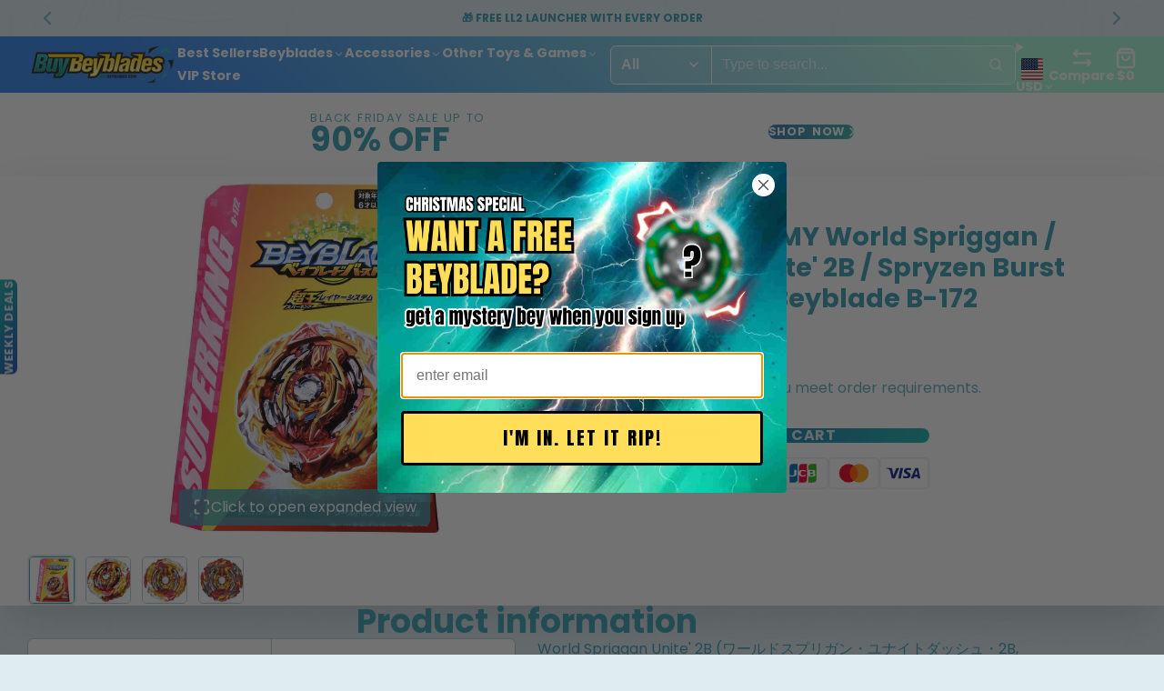

--- FILE ---
content_type: text/html; charset=utf-8
request_url: https://www.buybeyblades.com/products/light-launcher-2-ll2-beyblade-launcher-bb-87?view=quick-view&section_id=s_product-quick-view
body_size: 2292
content:
<div id="shopify-section-s_product-quick-view" class="shopify-section">






<div class="quick-view-demo">
    <div id="ProductQuickView">
        <link href="//www.buybeyblades.com/cdn/shop/t/77/assets/product-quick-view.css?v=128094441440548736051764403050" rel="stylesheet" type="text/css" media="all" onload="loadStyle(this)">
        
        <link href="//www.buybeyblades.com/cdn/shop/t/77/assets/product-options-radio.css?v=82736331501067525241763489712" rel="stylesheet" type="text/css" media="all" onload="loadStyle(this)">
        <link href="//www.buybeyblades.com/cdn/shop/t/77/assets/product-variant-selector.css?v=168846298007677659011763489722" rel="stylesheet" type="text/css" media="all" onload="loadStyle(this)">
        <link href="//www.buybeyblades.com/cdn/shop/t/77/assets/product-options-swatch.css?v=51558611574545594581763489713" rel="stylesheet" type="text/css" media="all" onload="loadStyle(this)">
        <link href="//www.buybeyblades.com/cdn/shop/t/77/assets/slideshow-blaze.css?v=40496813818592521561763489730" rel="stylesheet" type="text/css" media="all" onload="loadStyle(this)">
        <product-variant-provider
            id="s_product-quick-view-variant-provider"
            product-url="/products/light-launcher-2-ll2-beyblade-launcher-bb-87?view=quick-view" 
            section-id="s_product-quick-view"
            
            initial-variant-id="28594985631778" 
            initial-options-state="691180962093"
            initial-image-position=""
            
        >
            <product-quick-view section-id="s_product-quick-view" class="#product-quick-view @crop-images" style="--product-quick-view-gallery-width: 60%;">
                <modal-close class="#product-quick-view-close" section-id="s_product-quick-view">
                    


<svg class="#icon" >
            <use href="#svg-icon-x"></use>
        </svg>
                </modal-close>
                <div class="#product-quick-view-inner">
                    <div class="#product-quick-view-gallery"><link rel="stylesheet" href="//www.buybeyblades.com/cdn/shop/t/77/assets/slideshow-blaze.css?v=40496813818592521561763489730" media="print" onload="loadStyle(this)">
        <noscript>
            <link rel="stylesheet" href="//www.buybeyblades.com/cdn/shop/t/77/assets/slideshow-blaze.css?v=40496813818592521561763489730" media="screen">
        </noscript>

<slideshow-blaze 
    class="#slideshow-blaze " 
    section-id="s_product-quick-view" 
    
    
    
    initial-index="0"
    
>
    <div class="blaze-slider #slideshow-blaze-slider" style="--slides-to-show: 1; --slide-gap: 0px;" data-element="blaze">
        <div class="blaze-container">
            
                <button class="blaze-next #slideshow-blaze-next" aria-label="Go to next slide" data-element="nav">
                    


<svg class="#icon" >
            <use href="#svg-icon-angle-right"></use>
        </svg>
                </button>
                <button class="blaze-prev #slideshow-blaze-prev" aria-label="Go to previous slide" data-element="nav">
                    


<svg class="#icon" >
            <use href="#svg-icon-angle-left"></use>
        </svg>
                </button>
            
            <div class="blaze-track-container #slideshow-blaze-track-container">
                <div class="blaze-track">
                    
    
    
        
        <div class="#product-quick-view-media" data-element="media" data-position="1">
            
                    <div class="
    #media 
    
    
    
    
    @animate-loading
" style="--image-fit: cover;">
        <img 
            class="#media-image "
            alt="BB-115 L/R Power String Beyblade Launcher - BuyBeyBlades"
            width="1000"
            height="1000"
            loading="lazy"
            fetchpriority=""
            style="
                --image-position: 50.0% 50.0%; 
                --image-ar-height: 1000; 
                --image-ar-width: 1000;
                
                --image-mobile-ar-height: 1000;
                --image-mobile-ar-width: 1000;
                
            "
            onload="lazyImageOnLoad(this)"
            
                
                
                
                src="//www.buybeyblades.com/cdn/shop/products/beyblade-toy-l-r-power-string-beyblade-launcher-bb-115-12499343474722_600x.jpg?v=1669771194"
                srcset="//www.buybeyblades.com/cdn/shop/products/beyblade-toy-l-r-power-string-beyblade-launcher-bb-115-12499343474722_600x.jpg?v=1669771194, //www.buybeyblades.com/cdn/shop/products/beyblade-toy-l-r-power-string-beyblade-launcher-bb-115-12499343474722_1200x.jpg?v=1669771194 2x, //www.buybeyblades.com/cdn/shop/products/beyblade-toy-l-r-power-string-beyblade-launcher-bb-115-12499343474722_1800x.jpg?v=1669771194 3x"
            
        />
        
        
    <div class="#media-image-loading-placeholder"></div>
    
</div>

                
        </div>
    

                </div>
            </div>
            
        </div>
    </div>
</slideshow-blaze>

<script type="module" src="//www.buybeyblades.com/cdn/shop/t/77/assets/slideshow-blaze.js?v=23509213395211518451763489730"></script>
                    </div>
                    <div class="#product-quick-view-info" data-element="product-meta">
                        
                        
                                
                            
                                <div class="#product-quick-view-info-block @type:title" data-meta-block >
                                    
                                    
                                            



<link href="//www.buybeyblades.com/cdn/shop/t/77/assets/product-title.css?v=181594260211871743861763489720" rel="stylesheet" type="text/css" media="all" onload="loadStyle(this)">



<div class="#product-title" style="--product-title-badge-size: 1.0rem;">
    
        
    
    

    
    <h1 class="#heading" style="--heading-scale: 0.8;">
        
            <span class="#text-truncate" style="--text-truncate-lines: 3">
                
        <a class="reset-link" href="/products/light-launcher-2-ll2-beyblade-launcher-bb-87">L/R Power String Beyblade Launcher BB-115</a>
    
            </span>
        
    </h1>
     </div>
                                        
                                
                                </div>
                            
                        
                                
                            
                                <div class="#product-quick-view-info-block @type:rating" data-meta-block >
                                    
                                    
                                            
                                            

<div class="#star-rating ">
        <div class="#star-rating-stars"><svg class="#star-rating-item @state:full">
                        
    <use href="#svg-icon-rating-star"></use>

                    </svg><svg class="#star-rating-item @state:full">
                        
    <use href="#svg-icon-rating-star"></use>

                    </svg><svg class="#star-rating-item @state:full">
                        
    <use href="#svg-icon-rating-star"></use>

                    </svg><svg class="#star-rating-item @state:full">
                        
    <use href="#svg-icon-rating-star"></use>

                    </svg><svg class="#star-rating-item @state:full">
                        
    <use href="#svg-icon-rating-star"></use>

                    </svg></div>
        
            <div class="#star-rating-counter">
                <span class="#star-rating-counter-value">1</span>
                
                    
                        review
                    
                
            </div>
         
        <div class="#star-rating-values_count">
            
         </div>
    </div>
                                    
                                
                                </div>
                            
                        
                                
                            
                                <div class="#product-quick-view-info-block @type:price" data-meta-block >
                                    
                                    
                                            <link href="//www.buybeyblades.com/cdn/shop/t/77/assets/product-price.css?v=182065744756015745561763489714" rel="stylesheet" type="text/css" media="all" onload="loadStyle(this)">
                                            <product-variant-listener section-id="s_product-quick-view" emptyable id="b-s_product-quick-view-2">



<div class="#product-price @show-savings " 
    style="--product-price-font-size: 2.0rem;">
    <div class="#product-price-value">
        

<div class="#price "> 
<div class="#price-inner">
  <div class="#price-item @regular @on-sale ">
    <div class="#price-item-heading ">Sale price</div>
    <div class="#price-item-value">
      <span class="#price-value">$7.95</span>
    </div>
  </div><div class="#price-item @compare">
      <div class="#price-item-heading ">
        Regular price
      </div>
      <div class="#price-item-value">
        <span class="#price-value">$18.35</span>
      </div>
    </div></div><div class="#price-item @save">
      <div class="#price-item-heading ">
        You save
      </div>
      <div class="#price-item-value">
        
        <span class="#price-pct">57%</span>
      </div>
    </div>
      
  
</div>
    </div><div class="#product-price-tax-note">Get <a href="https://www.buybeyblades.com/pages/shipping-policy">free shipping</a> if you meet order requirements.</div><div class="#product-price-installements"><form method="post" action="/cart/add" id="product-form-installment-s_product-quick-view" accept-charset="UTF-8" class="shopify-product-form" enctype="multipart/form-data"><input type="hidden" name="form_type" value="product" /><input type="hidden" name="utf8" value="✓" /><input type="hidden" name="id" value="28594985631778">
                <input type="hidden" name="product-id" value="3681865334818" /><input type="hidden" name="section-id" value="s_product-quick-view" /></form></div></div></product-variant-listener>
                                        
                                
                                </div>
                            
                        
                                
                            
                        
                                
                            
                                <div class="#product-quick-view-info-block @type:buy_buttons" data-meta-block >
                                    
                                    <link href="//www.buybeyblades.com/cdn/shop/t/77/assets/product-form.css?v=161741004793845111581763489704" rel="stylesheet" type="text/css" media="all" onload="loadStyle(this)">


   

<form method="post" action="/contact#contactForms_product-quick-view" id="contactForms_product-quick-view" accept-charset="UTF-8" class="contact-form"><input type="hidden" name="form_type" value="contact" /><input type="hidden" name="utf8" value="✓" /></form><product-form
    class="#product-form"
    section-id="s_product-quick-view"
><form method="post" action="/cart/add" id="productForms_product-quick-view" accept-charset="UTF-8" class="product-form" enctype="multipart/form-data" novalidate="novalidate" data-type="add-to-cart-form"><input type="hidden" name="form_type" value="product" /><input type="hidden" name="utf8" value="✓" /><product-variant-listener section-id="s_product-quick-view" id="b-s_product-quick-view-4" emptyable>
            
                <div class="form"><input type="hidden" name="id" value="28594985631778">
<div class="#product-form-add-to-cart"><product-to-cart 
    variant-id="28594985631778"
    section-id="s_product-quick-view"
    
        form-child
    
>
    <button 
    class="#button @tier:primary @display-style:gradient @size:lg @block"
    style=""
    
    
    
    
    
    
    
        type="submit"
    
    
    
    
       data-element="to-cart-button" 
    >
    
        Add to cart
    <div class="#spinner @size:md" role="status" aria-label="Loading" style="">
  <svg viewBox="0 0 100 100" class="#spinner-svg" aria-hidden="true">
    <!-- Group rotates -->
    <g class="#spinner-spin">
      <!-- Four curved-ish arrow wedges placed around a circle -->
      <!-- Top-left (black) -->
      <path d="M30,26 C40,20 50,18 60,20 L52,27 C47,26 42,27 37,30 Z" fill="#111111"/>
      <!-- Top-right (teal) -->
      <path d="M74,30 C80,40 82,50 80,60 L73,52 C74,47 73,42 70,37 Z" fill="#13C7C3"/>
      <!-- Bottom-right (black) -->
      <path d="M70,74 C60,80 50,82 40,80 L48,73 C53,74 58,73 63,70 Z" fill="#111111"/>
      <!-- Bottom-left (teal) -->
      <path d="M26,70 C20,60 18,50 20,40 L27,48 C26,53 27,58 30,63 Z" fill="#13C7C3"/>
    </g>
  </svg>
</div></button> 

</product-to-cart>

                    </div>

                    
                    
                </div>
            
        </product-variant-listener><input type="hidden" name="product-id" value="3681865334818" /><input type="hidden" name="section-id" value="s_product-quick-view" /></form></product-form>



    <script type="module" src="//www.buybeyblades.com/cdn/shop/t/77/assets/product-dynamic-checkout.js?v=142312881311815161381763489704"></script>



                                
                                </div>
                            
                        
                        <product-variant-listener class="#product-quick-view-info-footer" section-id="s_product-quick-view" id="s_product-quick-view-view-more-link">
                            <a href="/products/light-launcher-2-ll2-beyblade-launcher-bb-87?variant=28594985631778" class="#product-quick-view-product-link reset-link">
                                More product details
                                


<svg class="#icon" >
            <use href="#svg-icon-angle-right"></use>
        </svg>
                            </a>
                        </product-variant-listener>
                    </div>
                </div>
            </product-quick-view>
        </product-variant-provider>
    </div>
</div>

</div>

--- FILE ---
content_type: text/css
request_url: https://www.buybeyblades.com/cdn/shop/t/77/assets/slideshow-blaze.css?v=40496813818592521561763489730
body_size: 15
content:
.\#slideshow-blaze{--slideshow-blaze-arrow-offset: var(--glob-size-8);--slideshow-blaze-pagination-color: white;--slideshow-blaze-pagination-bottom: 1rem;--slideshow-blaze-pagination-padding: none;--slideshow-blaze-pagination-width: none;--slideshow-blaze-pagination-background: none;--slideshow-blaze-pagination-shadow: none;--slideshow-blaze-pagination-border-radius: none}.\#slideshow-blaze.\@hide-navigation-bg .\#slideshow-blaze-next,.\#slideshow-blaze.\@hide-navigation-bg .\#slideshow-blaze-prev{background:none;color:currentColor}.\#slideshow-blaze-next,.\#slideshow-blaze-prev{transition:var(--transition-base);cursor:pointer;-webkit-user-select:none;user-select:none;position:absolute;top:50%;transform:translateY(-50%);z-index:9;display:block;color:var(--color-g-text);padding:var(--glob-size-2);background-color:var(--color-g-fg);opacity:.6;border-radius:var(--glob-border-radius-base)}@media (prefers-reduced-motion: reduce){.\#slideshow-blaze-next,.\#slideshow-blaze-prev{transition:0s}}@media (max-width: 991px){.\#slideshow-blaze-next,.\#slideshow-blaze-prev{display:none}}.\#slideshow-blaze-next:hover,.\#slideshow-blaze-prev:hover{opacity:1}body.glob--border-radius-rounded .\#slideshow-blaze-next,body.glob--border-radius-rounded .\#slideshow-blaze-prev{border-radius:var(--glob-border-radius-circle)}.\#slideshow-blaze-next .\#icon,.\#slideshow-blaze-prev .\#icon{--size: 1.5rem}.\#slideshow-blaze-prev{left:var(--slideshow-blaze-arrow-offset)}.\#slideshow-blaze-next{right:var(--slideshow-blaze-arrow-offset)}.\#slideshow-blaze-pagination{position:absolute;bottom:var(--slideshow-blaze-pagination-bottom);padding:var(--slideshow-blaze-pagination-padding);width:var(--slideshow-blaze-pagination-width);background:var(--slideshow-blaze-pagination-background);border-radius:var(--slideshow-blaze-pagination-border-radius);box-shadow:var(--slideshow-blaze-pagination-shadow);left:50%;transform:translate(-50%);display:flex;flex-wrap:wrap;gap:.7rem;pointer-events:none}body.glob--layout-align-center .\#slideshow-blaze-pagination{justify-content:center}.\#slideshow-blaze-pagination>button{pointer-events:auto;transition:var(--transition-base);cursor:pointer;display:block;background-color:var(--slideshow-blaze-pagination-color);border:none;text-indent:-9999999px;opacity:.64;width:.8695652174rem;height:.8695652174rem;border-radius:var(--glob-border-radius-inner);box-shadow:var(--color-scheme-box-shadow-sm)}@media (prefers-reduced-motion: reduce){.\#slideshow-blaze-pagination>button{transition:0s}}body.glob--border-radius-rounded .\#slideshow-blaze-pagination>button{border-radius:.8695652174rem}.\#slideshow-blaze-pagination>button.active{opacity:1;width:3.0434782609rem}.\#slideshow-blaze-slider.start .\#slideshow-blaze-prev,.\#slideshow-blaze-slider.end .\#slideshow-blaze-next{opacity:0;pointer-events:none}.\#slideshow-blaze .blaze-active .\#hero.\@animated{--hero-animation-name: float}
/*# sourceMappingURL=/cdn/shop/t/77/assets/slideshow-blaze.css.map?v=40496813818592521561763489730 */


--- FILE ---
content_type: text/css
request_url: https://www.buybeyblades.com/cdn/shop/t/77/assets/collection-card-min.css?v=6676504417495046121763489645
body_size: -367
content:
.\#collection-card-min{--collection-card-min-media-size: min(60px, 25%);--collection-card-min-arrow-opacity: .4;--collection-card-min-bg-color: var(--color-g-fg);--collection-card-min-text-color: var(--color-g-text);--collection-card-min-border-color: var(--color-g-border);background-color:var(--collection-card-min-bg-color);color:var(--collection-card-min-text-color);display:flex;align-items:center;border-radius:var(--glob-border-radius-base);position:relative;gap:var(--glob-size-3);padding:var(--glob-size-2);border:1px solid var(--collection-card-min-border-color)}.\#collection-card-min:hover{--collection-card-min-arrow-opacity: 1}.\#collection-card-min-media{width:var(--collection-card-min-media-size);flex-shrink:0;overflow:hidden;border-radius:var(--glob-border-radius-inner)}.\#collection-card-min-caption{flex-grow:1}.\#collection-card-min-title{font-family:var(--glob-collection-card-title-family);font-size:var(--glob-collection-card-title-size);font-weight:var(--glob-collection-card-title-weight);text-transform:var(--glob-collection-card-title-transform);letter-spacing:var(--glob-collection-card-title-letter-spacing, normal);font-size:.9rem;overflow-wrap:anywhere}.\#collection-card-min-arrow{margin-left:auto;margin-right:calc(var(--glob-size-1) * -1);opacity:var(--collection-card-min-arrow-opacity);transition:var(--transition-base)}.\#collection-card-min-arrow .\#icon{--size: 1.15rem}@media (prefers-reduced-motion: reduce){.\#collection-card-min-arrow{transition:0s}}
/*# sourceMappingURL=/cdn/shop/t/77/assets/collection-card-min.css.map?v=6676504417495046121763489645 */


--- FILE ---
content_type: text/css
request_url: https://www.buybeyblades.com/cdn/shop/t/77/assets/localization-dropdown.css?v=45732450796554137901763489675
body_size: -90
content:
.\#localization-dropdown{display:block}.\#localization-dropdown.\@placement\:bottom .\#localization-dropdown-menu{top:.75rem}.\#localization-dropdown.\@placement\:bottom .\#localization-dropdown-menu:before{width:0;height:0;border-left:.45rem solid transparent;border-right:.45rem solid transparent;border-bottom:.45rem solid var(--color-g-fg);top:-.45rem}.\#localization-dropdown.\@placement\:top .\#localization-dropdown-menu{bottom:.75rem}.\#localization-dropdown.\@placement\:top .\#localization-dropdown-menu:before{width:0;height:0;border-left:.45rem solid transparent;border-right:.45rem solid transparent;border-top:.45rem solid var(--color-g-fg);bottom:-.45rem}.\#localization-dropdown.\@placement\:side-bottom .\#localization-dropdown-menu{top:.75rem}.\#localization-dropdown.\@placement\:side-bottom .\#localization-dropdown-menu:before{display:none}@media (max-width: 991px){.\#localization-dropdown .\#drop-down{overflow:hidden}}.\#localization-dropdown-toggle{font-size:inherit;background:none;padding:0;border:none;outline:none!important;color:inherit;cursor:pointer}.\#localization-dropdown-menu{position:relative;margin-left:-.15rem}.\#localization-dropdown-menu:before{position:absolute;left:50%;transform:translate(-50%);content:"";width:0;height:0}.\#localization-dropdown-menu-spinner{top:0;left:0;width:100%;height:100%;position:absolute;z-index:2;background:#ffffff80;display:flex;align-items:center;justify-content:center;border-radius:var(--glob-border-radius-inner)}.\#localization-dropdown-menu-inner{max-height:50vh;overflow-y:auto;border-radius:var(--glob-border-radius-inner);width:max-content;background:var(--color-g-fg);color:var(--color-g-text);box-shadow:var(--color-scheme-box-shadow-drop)}.\#localization-dropdown-menu-item{padding:.75rem 1.25rem;display:block;cursor:pointer}.\#localization-dropdown-menu-item:not(:last-child){border-bottom:1px solid var(--color-g-border)}.\#localization-dropdown-menu-item-inner{display:flex;align-items:center;justify-content:space-between;min-width:max-content;gap:1.5rem;transition:var(--transition-base);transition-property:opacity;opacity:.8}@media (prefers-reduced-motion: reduce){.\#localization-dropdown-menu-item-inner{transition:0s}}.\#localization-dropdown-menu-item-inner:hover{opacity:1}.\#localization-dropdown-menu-item-inner.\!active{opacity:1;font-weight:var(--glob-body-bold-weight)}.\#localization-dropdown-menu-item-title{flex-shrink:0}.\#localization-dropdown-menu-item-flag{width:1.5rem;border-radius:var(--glob-border-radius-sm)}
/*# sourceMappingURL=/cdn/shop/t/77/assets/localization-dropdown.css.map?v=45732450796554137901763489675 */


--- FILE ---
content_type: text/css
request_url: https://www.buybeyblades.com/cdn/shop/t/77/assets/drop-down.css?v=60002901438066757841763489662
body_size: -371
content:
.\#drop-down{display:block;visibility:visible;position:relative}.\#drop-down-details>summary{cursor:pointer;list-style:none}.\#drop-down-details>summary::marker,.\#drop-down-details>summary::-webkit-details-marker{display:none}.\#drop-down-details[open] .\#drop-down-menu{display:block}.\#drop-down-toggle{cursor:pointer}.\#drop-down-menu{position:absolute;z-index:99}.\#drop-down-menu.\@position\:bottom-center{top:100%;left:50%;transform:translate(-50%)}.\#drop-down-menu.\@position\:top-center{top:0;left:50%;transform:translate(-50%,-100%)}.\#drop-down-menu.\@position\:bottom-right{top:100%;right:0}.\#drop-down-menu.\@position\:bottom-left{top:100%;left:0}.\#drop-down-select{display:none}@media (max-width: 991px){.\#drop-down-menu{display:none}.\#drop-down-select{display:block;top:0;left:0;width:100%;height:100%;position:absolute;z-index:99;opacity:0}}
/*# sourceMappingURL=/cdn/shop/t/77/assets/drop-down.css.map?v=60002901438066757841763489662 */


--- FILE ---
content_type: text/css
request_url: https://www.buybeyblades.com/cdn/shop/t/77/assets/product-stock-alert.css?v=163407271011194159111763489719
body_size: -374
content:
.\#product-stock-alert{--product-stock-alert-color: var(--color-g-text);--product-stock-alert-text-weight: var(--glob-body-weight);display:flex;align-items:center;gap:calc(var(--glob-size-2) + 3px)}.\#product-stock-alert.\@center{justify-content:center}.\#product-stock-alert.\@text-weight\:bold{--product-stock-alert-text-weight: var(--glob-body-bold-weight)}.\#product-stock-alert.\@type\:success{--product-stock-alert-color: var(--color-g-success)}.\#product-stock-alert.\@type\:warning{--product-stock-alert-color: var(--color-g-warning)}.\#product-stock-alert.\@type\:danger{--product-stock-alert-color: var(--color-g-danger)}.\#product-stock-alert-text{font-weight:var(--product-stock-alert-text-weight)}.\#product-stock-alert-icon{position:relative;padding:5px;background:var(--product-stock-alert-color);border-radius:50%}.\#product-stock-alert-icon:after{color:var(--product-stock-alert-color);content:"";top:0;left:0;width:100%;height:100%;position:absolute;z-index:-1;border-radius:50%;opacity:.4;background-color:currentColor;animation:pulse2 1.5s infinite alternate}.\#product-stock-alert-icon .\#icon{--size: .4rem}.\#product-stock-alert-icon .\#icon{-webkit-mask-image:-webkit-radial-gradient(white,black);color:#fff}@keyframes pulse2{0%{transform:scale(1)}to{transform:scale(1.3)}}product-variant-listener#b-stock_alert{padding-top:25px;display:inline-block;font-size:12px}
/*# sourceMappingURL=/cdn/shop/t/77/assets/product-stock-alert.css.map?v=163407271011194159111763489719 */


--- FILE ---
content_type: text/css
request_url: https://www.buybeyblades.com/cdn/shop/t/77/assets/product-options-swatch.css?v=51558611574545594581763489713
body_size: -407
content:
.\#product-options-swatch{display:flex;flex-wrap:wrap;gap:.7rem}.\#product-options-swatch-item{display:block}.\#product-options-swatch-item:focus-within{outline:5px auto -webkit-focus-ring-color}.\#product-options-swatch-item-input:checked+.\#product-options-swatch-item-body{border-color:var(--color-g-accent)}.\#product-options-swatch-item-input.\!unavailable+.\#product-options-swatch-item-body{opacity:.3;position:relative;overflow:hidden;background:#e6e6e6}.\#product-options-swatch-item-input.\!sold-out+.\#product-options-swatch-item-body{position:relative;overflow:hidden}.\#product-options-swatch-item-input.\!sold-out+.\#product-options-swatch-item-body:before{content:"";position:absolute;width:100%;height:1px;background:var(--color-g-border);transform:rotate(-45deg);top:calc(50% - 1px);left:0;z-index:1}.\#product-options-swatch-item-body{display:block;border-radius:var(--glob-border-radius-base);background-size:cover;background-position:center;cursor:pointer;font-size:1.2rem;border:.12rem solid var(--color-g-border);transition:var(--transition-base);width:3rem;height:3rem;box-shadow:inset 0 0 0 .25rem var(--color-g-fg)}body.glob--border-radius-rounded .\#product-options-swatch-item-body{border-radius:var(--glob-border-radius-circle)}@media (prefers-reduced-motion: reduce){.\#product-options-swatch-item-body{transition:0s}}
/*# sourceMappingURL=/cdn/shop/t/77/assets/product-options-swatch.css.map?v=51558611574545594581763489713 */


--- FILE ---
content_type: text/javascript
request_url: https://www.buybeyblades.com/cdn/shop/t/77/assets/video-player.js?v=36923142705082015521763489741
body_size: -466
content:
const{Core,onPlyrLoad,Utils}=Global,{$replaceContent}=Utils;customElements.define("video-player",class extends Core{elements={$:["player","video-template","video-wrapper"],HTML5Player:"video"};propTypes={loop:Boolean,inited:Boolean};render(){this.prop("inited")&&$replaceContent(this.$("video-wrapper"),this.$("video-template")),onPlyrLoad(this._initPlayer.bind(this))}_initPlayer(){this.player=new Plyr(this.$player,{ratio:"16:9"}),this.player.loop=this.prop("loop"),this.setAttribute("inited","")}play(){this.player?.play()}pause(){this.player?.pause()}get $player(){return this.$("player")||this.$("HTML5Player")}destroy(){this.player.destroy()}});
//# sourceMappingURL=/cdn/shop/t/77/assets/video-player.js.map?v=36923142705082015521763489741


--- FILE ---
content_type: text/javascript
request_url: https://www.buybeyblades.com/cdn/shop/t/77/assets/product-variant-provider.js?v=159666015438663312461763489721
body_size: 697
content:
const{Core,Events,Cache}=Global,{$fetch,$loading,$JSON}=Global.Utils,CACHE_KEY="variant-provider";function elementsToMap(elements){return elements.reduce((acc,element)=>(element.id&&(acc[element.id]=element.cloneNode(!0)),acc),{})}class OptionsHistory{constructor(limit){this.limit=limit,this.items=Array.from(Array(limit).keys())}add(item){if(this.lastItem===item)return;const index=this.items.indexOf(item);this.items.splice(index,1),this.items.push(item),this.items.length>this.limit&&this.items.shift()}get lastItem(){return this.items.at(-1)}getValidOption(options){for(const optionIndex of this.items)if(options[optionIndex]&&this.lastItem!==optionIndex)return{...options[optionIndex],optionIndex};return null}}customElements.define("product-variant-provider",class extends Core{propTypes={"product-page":Boolean,"product-url":String,"initial-variant-id":String,"initial-image-position":Number,"initial-selling-plan":String,"allow-unavailable-variants":Boolean,"no-cache":Boolean,"initial-options-state":String};elements={$:["product-meta"],listeners:["product-variant-listener"]};render(){this.smartSelect=!this.prop("allow-unavailable-variants"),this.sub(Events.VARIANT_CHANGE,this._changeVariant),this.sub(Events.SELLING_PLAN_CHANGE,this._onSellingPlanChange),this._initState()}async _initState(){this.currentState={variantId:this.prop("initial-variant-id"),optionValueIds:this.prop("initial-options-state").split(","),variantImagePosition:this.prop("initial-image-position"),sellingPlanId:this.prop("initial-selling-plan")},this.smartSelect&&(this.optionsHistory=new OptionsHistory(this.currentState.optionValueIds.length)),this._initCache()}_initCache(){if(!this.prop("no-cache")){if(!Cache.has(this.cacheKey)){Cache.set(this.cacheKey,{listeners:elementsToMap(this.$("listeners"))});return}setTimeout(()=>{this._publishUpdates()},20)}}_changeVariant({optionValueId,optionIndex,variantId,imagePosition}){this.currentState.optionValueIds[+optionIndex]=optionValueId,this.currentState.variantId=variantId||void 0,this.currentState.variantImagePosition=imagePosition,this.smartSelect&&this.optionsHistory.add(+optionIndex),this._handleUpdate()}async _handleUpdate(){this.pub(Events.VARIANT_UNAVAILABLE,!this.currentState.variantId),await this._updateCache(),this._publishUpdates(),this._updateProps(),this.prop("product-page")&&this._updateBrowserHistory()}async _updateCache(){if(Cache.has(this.cacheKey)&&!this.prop("no-cache"))return;const $listeners=await this._fetchDoc();$listeners&&Cache.set(this.cacheKey,{listeners:elementsToMap($listeners)})}_updateProps(){this.setProp("initial-variant-id",this.currentState.variantId),this.setProp("initial-image-position",this.currentState.variantImagePosition),this.setProp("initial-selling-plan",this.currentState.sellingPlanId)}_publishUpdates(){Cache.has(this.cacheKey)&&this.pub(Events.VARIANT_UPDATE,{imageIndex:Number(this.currentState.variantImagePosition)-1,imagePosition:this.currentState.variantImagePosition,targets:Cache.get(this.cacheKey).listeners})}get cacheKey(){return`${CACHE_KEY}-${this.sectionId}-${this.currentState.variantId}-${this.optionValueIdsString}-${this.currentState.sellingPlanId}`}get optionValueIdsString(){return this.currentState.optionValueIds.toString()}async _fetchDoc(){const $doc=await $fetch(this.prop("product-url"),{before:this._loading(!0),after:this._loading(!1),params:{selling_plan:this.currentState.sellingPlanId,section_id:this.sectionId,option_values:this.optionValueIdsString},select:`#${this.id}`});if(this.smartSelect&&!this.currentState.variantId){const $availableOptionsJSON=$doc.querySelector("[data-available-options-json]");if(this._smartSelectVariant($availableOptionsJSON))return null}return this._getListenersFromDoc($doc)}_getListenersFromDoc($doc){return Array.from($doc.querySelectorAll("product-variant-listener"))}_smartSelectVariant(optionsJSON){if(!optionsJSON)return console.error("JSON schema for smart select variants is missing"),!1;let options;try{options=$JSON(optionsJSON)}catch(e){return console.error(e),!1}const matchOption=this.optionsHistory.getValidOption(options);return matchOption?(this._changeVariant(matchOption),!0):!1}_loading(state){return()=>{$loading(this.$("product-meta"),state)}}_updateBrowserHistory(){window.history.replaceState({},null,`${window.location.pathname}?${this.historyURLParams.toString()}`)}_onSellingPlanChange({sellingPlanId}){this.currentState.sellingPlanId=sellingPlanId,this._handleUpdate()}get historyURLParams(){const URLParams=new URLSearchParams({});return this.currentState.variantId&&URLParams.set("variant",this.currentState.variantId),this.currentState.sellingPlanId?URLParams.set("selling_plan",this.currentState.sellingPlanId):URLParams.delete("selling_plan"),new URLSearchParams(URLParams)}});
//# sourceMappingURL=/cdn/shop/t/77/assets/product-variant-provider.js.map?v=159666015438663312461763489721


--- FILE ---
content_type: text/javascript
request_url: https://www.buybeyblades.com/cdn/shop/t/77/assets/sticky-add-to-cart.js?v=93003919000211407091763489735
body_size: -315
content:
const{Core,Events,Utils}=Global,{$toggleDisplay}=Utils,CN_ACTIVE="!active",CN_LOADING="!loading";customElements.define("sticky-add-to-cart",class extends Core{elements={$:["observer-trigger","wrapper"]};propTypes={"sticky-bottom":Boolean};render(){this.sub(Events.VARIANT_CHANGE,this._toggleLoading(!0)),this.sub(Events.VARIANT_UPDATE,this._toggleLoading(!1)),this.sub(Events.VARIANT_UNAVAILABLE,this._handleVariantUnavailability),this.prop("sticky-bottom")&&this._setBodyOffset(),this._handleTrigger()}_handleTrigger(){this.observer=new IntersectionObserver(([entry])=>{this.active=!entry.isIntersecting&&entry.boundingClientRect.top<=0}),this.observer.observe(this.$("observer-trigger"))}_setBodyOffset(){document.body.style.setProperty("--bottom-offset",`${this.$("wrapper").offsetHeight}px`)}_toggleLoading(state){return()=>{this.classList.toggle(CN_LOADING,state)}}_handleVariantUnavailability(state){$toggleDisplay(this,!state)}set active(state){this.classList.toggle(CN_ACTIVE,state)}});
//# sourceMappingURL=/cdn/shop/t/77/assets/sticky-add-to-cart.js.map?v=93003919000211407091763489735


--- FILE ---
content_type: text/javascript
request_url: https://www.buybeyblades.com/cdn/shop/t/77/assets/posted-popup.js?v=55488760110417975031763489698
body_size: -370
content:
const{Core,Events}=Global;customElements.define("posted-popup",class extends Core{propTypes={"newsletter-msg":String,"contact-msg":String};alerts={contact_posted:this.prop("contact-msg"),customer_posted:this.prop("newsletter-msg")};render(){this.URLSearchParams=new URL(window.location.href).searchParams,Object.keys(this.alerts).map(this._checkAndAlert.bind(this))}_checkAndAlert(type){this.URLSearchParams.get(type)&&(this._alert(this.alerts[type]),this._removeURLParam(type))}async _alert(msg){await customElements.whenDefined("toast-notification"),this.pub(Events.TOAST_NOTIFICATION,{title:msg,type:"success"})}_removeURLParam(paramName){this.URLSearchParams.delete(paramName),window.history.replaceState(window.history.state,"",this.currentURL.href)}});
//# sourceMappingURL=/cdn/shop/t/77/assets/posted-popup.js.map?v=55488760110417975031763489698


--- FILE ---
content_type: text/javascript
request_url: https://www.buybeyblades.com/cdn/shop/t/77/assets/cart-provider.js?v=176047146462999010191763489641
body_size: 2614
content:
const{Core,Utils,Events}=Global,{$fetch,parseHTML}=Utils;customElements.define("cart-provider",class extends Core{liveSections=new Set;notificationsEnabled=!1;pendingGifts=new Set;sleep(ms){return new Promise(resolve=>setTimeout(resolve,ms))}render(){this.sub(Events.CART_REGISTER,this._registerSection,{global:!0}),this.sub(Events.CART_NOTIFICATIONS_ENABLING,this._enableNotifications,{global:!0}),this.sub(Events.CART_ADD,this._addToCart,{global:!0}),this.sub(Events.CART_CHANGE,this._updateCart,{global:!0}),this.sub(Events.CART_REPLACE,this._replaceCartItem,{global:!0}),this.sub(Events.PRODUCT_FORM_SUBMIT,this._formSubmitHandler,{global:!0}),this._setExternalAPI(),document.addEventListener("cart:items-added",async e=>{const cart=e.detail.cart;console.log("Received cart:items-added event, running free gift logic..."),await this._handleFreeGifts(cart),await this._syncStaticProduct();const sections=await(await fetch(`${window.dynamicURLs.root}?sections=${Array.from(this.liveSections).join(",")}`)).json();this.pub(Events.CART_UPDATE,{sections,req:"freeGifts"})})}_registerSection(section){this.liveSections.add(section)}_enableNotifications(){this.notificationsEnabled=!0}async _formSubmitHandler({formData}){this.notificationsEnabled&&formData.append("attributes[notification_items_variant_ids]",formData.get("id")),formData.append("sections",Array.from(this.liveSections).join(","));const config={method:"POST",headers:{"X-Requested-With":"XMLHttpRequest",Accept:"application/javascript"},body:formData};try{const res=await fetch(`${window.dynamicURLs.cartAdd}.js`,config),cartData=await res.json();if(!res.ok)throw this.pub(Events.TOAST_NOTIFICATION,{type:"error",msg:cartData.description,title:cartData.message}),new Error(cartData.description);const cart=await fetch("/cart.js").then(r=>r.json());await this._handleFreeGifts(cart),await this._syncStaticProduct();const sections=await(await fetch(`${window.dynamicURLs.root}?sections=${Array.from(this.liveSections).join(",")}`)).json();this.pub(Events.CART_UPDATE,{sections,req:"cartAdd"})}catch(error){console.error(error),this.pub(Events.CART_ERROR,error)}finally{this.notificationsEnabled&&this._cleanCartAttributes()}}async _addToCart({items}){await this._requestCart("cartAdd",{items,...this.notificationsEnabled&&{attributes:{notification_items_variant_ids:items.map(({id})=>id).join(",")}}},items.map(item=>item.id)),this._cleanCartAttributes()}_cleanCartAttributes(){this._fetchCart("cartUpdate",{attributes:{notification_items_variant_ids:null}})}_fetchCart(route,body){return fetch(`${window.dynamicURLs[route]}.js`,{method:"POST",headers:{"Content-Type":"application/json",Accept:"application/json"},body:JSON.stringify(body)})}async _updateCart({quantity,line}){await this._requestCart("cartChange",{line,quantity})}async _replaceCartItem({line,newItem,quantity}){await this._fetchCart("cartChange",{line,quantity:0}),this._addToCart({items:[{id:newItem,quantity}]})}async _syncStaticProduct(){const staticVariantId=window.wproduct?.variant||31356926853154,sellingPlanId=window.wproduct?.meta?.selling_plan_id||"689283760429";if(!staticVariantId){console.warn("\u{1F6AB} Static product variant ID missing.");return}try{const res=await fetch("/cart.js");if(!res.ok){console.warn("\u26A0\uFE0F Failed to fetch /cart.js");return}const items=(await res.json()).items||[],hasStatic=items.some(item=>item.variant_id===staticVariantId),staticItemIndex=items.findIndex(item=>item.variant_id===staticVariantId),staticItem=staticItemIndex!==-1?items[staticItemIndex]:null,itemsExceptStatic=items.filter(item=>item.variant_id!==staticVariantId);if(itemsExceptStatic.length>0&&!hasStatic){const addResponse=await fetch("/cart/add.js",{method:"POST",headers:{"Content-Type":"application/json"},body:JSON.stringify({id:staticVariantId,quantity:1,...sellingPlanId&&{selling_plan:sellingPlanId}})});if(addResponse.ok)document.dispatchEvent(new Event("cart:refresh"));else{const errorText=await addResponse.text()}}if(hasStatic&&staticItem?.quantity!==1){const line=staticItemIndex+1;console.log("Adjusting static product quantity to 1...");const changeRes=await fetch("/cart/change.js",{method:"POST",headers:{"Content-Type":"application/json"},body:JSON.stringify({line,quantity:1})});if(changeRes.ok)console.log("Static product quantity reset to 1."),document.dispatchEvent(new Event("cart:refresh"));else{const errText=await changeRes.text();console.error("Failed to update static quantity:",errText)}}if(itemsExceptStatic.length===0&&hasStatic){const line=staticItemIndex+1;console.log("Removing static product (cart is otherwise empty)...");const removeRes=await fetch("/cart/change.js",{method:"POST",headers:{"Content-Type":"application/json"},body:JSON.stringify({line,quantity:0})});if(removeRes.ok)document.dispatchEvent(new Event("cart:refresh"));else{const errText=await removeRes.text()}}}catch(error){console.error("Error in _syncStaticProduct():",error)}}async _handleFreeGifts(cart){const freeProducts=[{threshold:1199,variantId:40525786120226,title:"Free Mystery Gift"},{threshold:1799,variantId:51326828937517,title:"Free Mystery Launcher"},{threshold:5999,variantId:51326850335021,title:"Free Random Stadium"},{threshold:6999,variantId:51326841782573,title:"Free Priority Shipping"}],groupedVariants={};for(const{threshold,variantId}of freeProducts)groupedVariants[variantId]||(groupedVariants[variantId]=[]),groupedVariants[variantId].push(threshold);for(const[variantIdStr,thresholds]of Object.entries(groupedVariants)){const variantId=Number(variantIdStr),qualifies=thresholds.some(t=>cart.total_price>=t);if(this.pendingGifts.has(variantId)){console.log(`Skipping ${variantId} because action already pending`);continue}let cartItem=cart.items.find(item=>item.variant_id===variantId);if(qualifies){if(!cartItem){this.pendingGifts.add(variantId),console.log(`Adding free gift variant ${variantId} with quantity 1`);try{(await fetch("/cart/add.js",{method:"POST",headers:{"Content-Type":"application/json"},body:JSON.stringify({id:variantId,quantity:1})})).ok?console.log(`Successfully added free gift ${variantId}`):console.warn(`Failed to add free gift ${variantId}`)}finally{this.pendingGifts.delete(variantId)}}}else if(cartItem){console.log(`Removing free gift variant ${variantId}`);const line=cart.items.findIndex(item=>item.variant_id===variantId)+1;(await fetch("/cart/change.js",{method:"POST",headers:{"Content-Type":"application/json"},body:JSON.stringify({line,quantity:0})})).ok?console.log(`Successfully removed free gift ${variantId}`):console.warn(`Failed to remove free gift ${variantId}`)}}const sortedThresholds=[...new Set(freeProducts.map(p=>p.threshold))].sort((a,b)=>a-b),currentTotal=cart.total_price,nextThreshold=sortedThresholds.find(t=>currentTotal<t),messageContainer=document.querySelector("#free-gift-message"),currencyCode=Shopify.currency?.active||"INR",formatter=new Intl.NumberFormat("en-US",{style:"currency",currency:currencyCode,minimumFractionDigits:2});if(currentTotal===0&&setTimeout(()=>{const checkoutButton=document.querySelector('#cart-drawer-live-region-checkout [name="checkout"]');checkoutButton?(checkoutButton.style.setProperty("display","none","important"),checkoutButton.classList.add("hidden-checkout")):console.log("Checkout button not found yet")},1e3),nextThreshold&&messageContainer){const remaining=nextThreshold-currentTotal,productName=freeProducts.find(p=>p.threshold===nextThreshold)?.title||"a free gift",formatted=formatter.format(remaining/100);messageContainer.innerHTML=`You're <span class="free-gift-price">${formatted}</span> away from <span class="free-gift-name">${productName}</span>`}else!nextThreshold&&messageContainer&&(messageContainer.textContent="\u{1F389} You\u2019ve unlocked all available free gifts!");renderGiftProgressBar(currentTotal,freeProducts)}async _requestCart(route,body){try{const res=await this._fetchCart(route,{...body,sections:Array.from(this.liveSections).join(",")}),cartData=await res.json();if(!res.ok)throw this.pub(Events.TOAST_NOTIFICATION,{type:"error",msg:cartData.description,title:cartData.message}),new Error(cartData.description);const cart=await fetch("/cart.js").then(r=>r.json());await this._handleFreeGifts(cart),await this._syncStaticProduct();const sections=await(await fetch(`${window.dynamicURLs.root}?sections=${Array.from(this.liveSections).join(",")}`)).json();this.pub(Events.CART_UPDATE,{sections,req:route})}catch(error){console.error("Error in _requestCart with free gift logic:",error),this.pub(Events.CART_ERROR,error)}}_setExternalAPI(){document.addEventListener("cart:refresh",this._cartRefresh.bind(this))}async _cartRefresh(){const cartSectionsReqURL=`${window.dynamicURLs.root}?sections=${Array.from(this.liveSections).join(",")}`;try{const sections=await(await fetch(cartSectionsReqURL)).json();this.pub(Events.CART_UPDATE,{sections})}catch(err){console.error(err)}}}),customElements.define("cart-qty",class extends Core{propTypes={value:Number,key:String,input:Boolean,"prevent-default":Boolean,line:Number};render(){this.$({[this.evt]:this._handleEvent})}_handleEvent(e){this.prop("prevent-default")&&e.preventDefault(),this.pub(Events.CART_CHANGE,{key:this.prop("key"),line:this.prop("line"),quantity:this._getValue(e)})}_getValue(e){return this.evt==="change"?this._getValidatedValue(e):this.prop("value")}_getValidatedValue(e){const maxValue=e.target.hasAttribute("max")&&+e.target.getAttribute("max");return maxValue&&e.target.value>maxValue?(e.target.value=maxValue,maxValue):e.target.value}get evt(){return this.prop("input")?"change":"click"}}),customElements.define("cart-live-region",class extends Core{propTypes={"target-section":String,"target-element":String};render(){this.targetSection=this.prop("target-section")||this.sectionId,this.targetSelector=this.prop("target-element")||`#${this.id}`,customElements.whenDefined("cart-provider").then(()=>{this.pub(Events.CART_REGISTER,this.targetSection)}),this.sub(Events.CART_UPDATE,this._updateContent,{global:!0})}_updateContent({sections}){const targetSection=sections&&sections[this.targetSection];if(!targetSection){console.error(`target section ${targetSection} do not exists`);return}const doc=Utils.parseHTML(targetSection);Utils.$replaceContent(this,doc.querySelector(this.targetSelector))}});function renderGiftProgressBar(currentTotal,freeProducts){const container=document.querySelector("#gift-progress-container");if(!container)return;const thresholds=[...new Set(freeProducts.map(p=>p.threshold))].sort((a,b)=>a-b),totalGifts=thresholds.length,progressPercent=thresholds.findLastIndex(t=>currentTotal>=t)/(totalGifts-1)*100;container.innerHTML=`
        <div class="gift-progress-bar-wrapper">
            <div class="gift-progress-bar-bg">
                <div class="gift-progress-bar-fill" style="width: ${progressPercent}%;"></div>
            </div>
            <div class="gift-progress-markers">
                ${thresholds.map((t,index)=>{const leftPercent=index/(totalGifts-1)*100,reached=currentTotal>=t,gift=freeProducts.find(p=>p.threshold===t);return`
                        <div class="gift-marker ${reached?"reached":""}" style="left: ${leftPercent}%; top: 0;">
                            <div class="gift-icon">
                                <div class="gift_icon">
                                    <img src="[data-uri]" alt="gift">
                                </div>
                            </div>
                            <div class="gift-title">${gift?.title||"Gift"}</div>
                        </div>
                    `}).join("")}
            </div>
        </div>
    `}
//# sourceMappingURL=/cdn/shop/t/77/assets/cart-provider.js.map?v=176047146462999010191763489641


--- FILE ---
content_type: text/javascript
request_url: https://www.buybeyblades.com/cdn/shop/t/77/assets/compare-products.js?v=159682713401805902201763489654
body_size: -542
content:
const{Core,Utils,Events}=Global,{$fetch,$replaceContent}=Utils;customElements.define("compare-products",class extends Core{propTypes={"product-url":String};render(){this.sub(Events.VARIANT_CHANGE,this._refresh,{global:!0})}async _refresh({variantId}){const $doc=await this._fetchSection(variantId);$replaceContent(this,$doc)}_fetchSection(variantId){return $fetch(this.prop("product-url"),{sectionId:this.sectionId,params:{variant:variantId},select:`[section-id="${this.sectionId}"]`})}});
//# sourceMappingURL=/cdn/shop/t/77/assets/compare-products.js.map?v=159682713401805902201763489654
